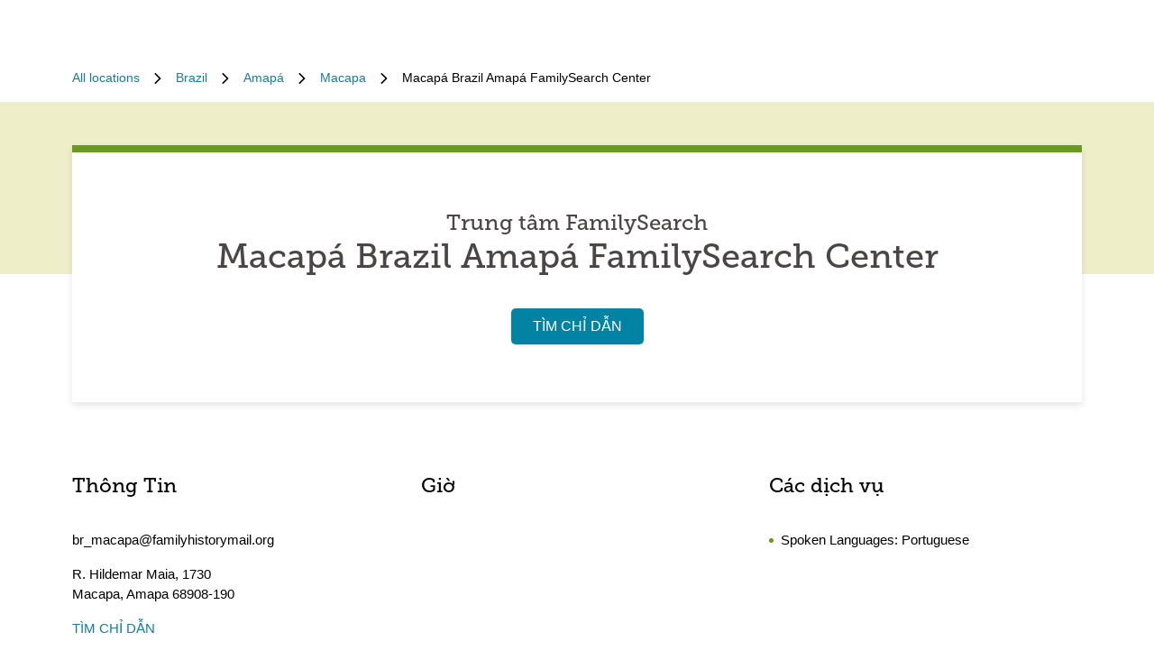

--- FILE ---
content_type: text/html; charset=utf-8
request_url: https://locations.familysearch.org/vi/br/amapa/macapa/r.-hildemar-maia-1730
body_size: 7646
content:
<!DOCTYPE html><html lang="vi"><head><link rel="stylesheet" href="/assets/static/main-pC6v8b3D.css"/>
<link rel="stylesheet" href="/assets/static/NotificationBanner-Cz2L2URH.css"/>
<link rel="stylesheet" href="/assets/static/useBreakpoints-DNXxfPCm.css"/>
<link rel="stylesheet" href="/assets/static/Breadcrumbs-B2bMaCuL.css"/><title>Macapá Brazil Amapá FamilySearch Center</title>
    <meta charset="UTF-8"/>
    <meta name="viewport" content="width=device-width, initial-scale=1, maximum-scale=5"/>
    <meta name="description" content="Hãy truy cập Macapá Brazil Amapá FamilySearch Center. Nhận quyền truy cập vào sự giúp đỡ, công nghệ, và các nguồn tài liệu đặc biệt dành riêng cho cá nhân để hỗ trợ cuộc hành trình lịch sử gia đình của bạn."/>
<meta property="og:title" content="Macapá Brazil Amapá FamilySearch Center"/>
<meta property="og:description" content="Hãy truy cập Macapá Brazil Amapá FamilySearch Center. Nhận quyền truy cập vào sự giúp đỡ, công nghệ, và các nguồn tài liệu đặc biệt dành riêng cho cá nhân để hỗ trợ cuộc hành trình lịch sử gia đình của bạn."/>
<meta property="og:url" content="https://locations.familysearch.org/vi/br/amapa/macapa/r.-hildemar-maia-1730"/>
<link rel="canonical" href="https://locations.familysearch.org/vi/br/amapa/macapa/r.-hildemar-maia-1730"/>
<link rel="shortcut icon" type="image/ico" href="[data-uri]"/>
<meta http-equiv="X-UA-Compatible" content="IE=edge"/>
<meta rel="dns-prefetch" href="//www.yext-pixel.com"/>
<meta rel="dns-prefetch" href="//a.cdnmktg.com"/>
<meta rel="dns-prefetch" href="//a.mktgcdn.com"/>
<meta rel="dns-prefetch" href="//dynl.mktgcdn.com"/>
<meta rel="dns-prefetch" href="//dynm.mktgcdn.com"/>
<meta rel="dns-prefetch" href="//www.google-analytics.com"/>
<meta name="format-detection" content="telephone=no"/>
<meta property="og:type" content="website"/>
<meta property="twitter:card" content="summary"/>
<meta name="geo.placename" content="Macapa,Amapa"/>
<meta name="geo.region" content="BR-Amapa"/>
    <script>window.yextAnalyticsEnabled=true;window.enableYextAnalytics=()=>{window.yextAnalyticsEnabled=true}</script>
<script>
  window.addEventListener('ExReady', function(){
    FS.Analytics.deferPageView();
    // Call setTimeout to avoid a flaw in FS that triggers infinite recursion
    setTimeout(function(){
      FS.Analytics.adobeLaunchEx = function () { return true };
      setTimeout(function(){
        FS.Analytics.updatePageViewData({
          page_channel: 'locator-map',
          page_detail: 'Macapá Brazil Amapá FamilySearch Center'
        });
        FS.Analytics.trackPageView();
      }, 1000);
    });
  });
  </script>
<link rel="stylesheet" type="text/css" href="https://foundry.familysearch.org/Foundry/v1/MuseoSlab/css"/>
<script type="application/ld+json">
  {"@graph":[{"@context":"https://schema.org","@type":"LocalBusiness","name":"Trung tâm FamilySearch","address":{"@type":"PostalAddress","streetAddress":"R. Hildemar Maia, 1730","addressLocality":"Macapa","addressRegion":"Amapa","postalCode":"68908-190","addressCountry":"BR"},"openingHours":["Mo,Tu,We,Th,Fr,Sa 00:00-00:00","Su 16:00-18:00"],"telephone":"+55 96 3242 2727"},null,{"@context":"http://www.schema.org","@type":"BreadcrumbList","itemListElement":[{"@type":"ListItem","name":"Family Search Directory","position":1,"item":{"@type":"Thing","@id":"../../../../vi"}},{"@type":"ListItem","name":"Brazil","position":2,"item":{"@type":"Thing","@id":"../../../../vi/br"}},{"@type":"ListItem","name":"Amapá","position":3,"item":{"@type":"Thing","@id":"../../../../vi/br/amapa"}},{"@type":"ListItem","name":"Macapa","position":4,"item":{"@type":"Thing","@id":"../../../../vi/br/amapa/macapa"}},{"@type":"ListItem","name":"Macapá Brazil Amapá FamilySearch Center","position":5,"item":{"@type":"Thing","@id":"../../../../"}}]}]}
  </script><script type="module">
        const componentURL = new URL("/assets/client/index.BLlRfYFZ.js", import.meta.url)
        const component = await import(componentURL);

        const renderURL = new URL("/assets/render/_client.PXfxF9IK.js", import.meta.url)
        const render = await import(renderURL);

        render.render(
        {
            Page: component.default,
            pageProps: JSON.parse(decodeURIComponent("%7B%22document%22%3A%7B%22__%22%3A%7B%22entityPageSet%22%3A%7B%7D%2C%22name%22%3A%22index%22%7D%2C%22_additionalLayoutComponents%22%3A%5B%22CustomCodeSection%22%5D%2C%22_env%22%3A%7B%7D%2C%22_schema%22%3A%7B%22%40context%22%3A%22https%3A%2F%2Fschema.org%22%2C%22%40type%22%3A%22Thing%22%2C%22name%22%3A%22Trung%20t%C3%A2m%20FamilySearch%22%2C%22url%22%3A%22locations.familysearch.org%2Fvi%2Fbr%2Famapa%2Fmacapa%2Fr.-hildemar-maia-1730%22%7D%2C%22_site%22%3A%7B%22c_aboutSectionCTA%22%3A%7B%22label%22%3A%22T%C3%8CM%20HI%E1%BB%82U%20TH%C3%8AM%22%2C%22link%22%3A%22https%3A%2F%2Fwww.familysearch.org%2Fen%2Fcenters%2Fabout%22%2C%22linkType%22%3A%22OTHER%22%7D%2C%22c_aboutSectionImage%22%3A%7B%22alternateText%22%3A%22Ng%C6%B0%E1%BB%9Di%20ph%E1%BB%A5%20n%E1%BB%AF%20nh%E1%BA%ADn%20%C4%91%C6%B0%E1%BB%A3c%20s%E1%BB%B1%20gi%C3%BAp%20%C4%91%E1%BB%A1%20t%E1%BB%AB%20m%E1%BB%99t%20ng%C6%B0%E1%BB%9Di%20t%C3%ACnh%20nguy%E1%BB%87n%20t%E1%BA%A1i%20m%E1%BB%99t%20trung%20t%C3%A2m%20FamilySearch.%22%2C%22height%22%3A4000%2C%22url%22%3A%22https%3A%2F%2Fa.mktgcdn.com%2Fp%2Fko4jA0P6mghmjKzb-lrdpJ4LWTJemMKH47hH6vNVMsk%2F6000x4000.jpg%22%2C%22width%22%3A6000%7D%2C%22c_aboutSectionTitle%22%3A%22M%E1%BB%99t%20trung%20t%C3%A2m%20FamilySearch%20tr%C3%B4ng%20nh%C6%B0%20th%E1%BA%BF%20n%C3%A0o%3F%22%2C%22c_breadcrumbsText%22%3A%22T%E1%BA%A5t%20c%E1%BA%A3%20m%E1%BB%8Di%20%C4%91%E1%BB%8Ba%20%C4%91i%E1%BB%83m%22%2C%22c_byAppointmentOnlyText%22%3A%22Ch%E1%BB%89%20Theo%20L%E1%BB%8Bch%20H%E1%BA%B9n%22%2C%22c_closedHoursText%22%3A%22%C4%90%C3%B3ng%20v%C3%A0o%20l%C3%BAc%22%2C%22c_daysOfWeek%22%3A%7B%22friday%22%3A%22Th%E1%BB%A9%20S%C3%A1u%22%2C%22monday%22%3A%22Th%E1%BB%A9%20Hai%22%2C%22saturday%22%3A%22Th%E1%BB%A9%20B%E1%BA%A3y%22%2C%22sunday%22%3A%22Ch%E1%BB%A7%20Nh%E1%BA%ADt%22%2C%22thursday%22%3A%22Th%E1%BB%A9%20N%C4%83m%22%2C%22tuesday%22%3A%22Th%E1%BB%A9%20Ba%22%2C%22wednesday%22%3A%22Th%E1%BB%A9%20T%C6%B0%22%7D%2C%22c_directoryBusinessName%22%3A%22FamilySearch%22%2C%22c_getDirectionsCTA%22%3A%22T%C3%8CM%20CH%E1%BB%88%20D%E1%BA%AAN%22%2C%22c_header%22%3A%7B%22links%22%3A%5B%7B%22label%22%3A%22Link1%22%2C%22link%22%3A%22https%3A%2F%2Fwww.familysearch.org%2Fen%2F%22%2C%22linkType%22%3A%22URL%22%7D%2C%7B%22label%22%3A%22Family%20Tree%22%2C%22link%22%3A%22https%3A%2F%2Fwww.yext.com%22%2C%22linkType%22%3A%22URL%22%7D%2C%7B%22label%22%3A%22Search%22%2C%22link%22%3A%22https%3A%2F%2Fwww.yext.com%22%2C%22linkType%22%3A%22URL%22%7D%2C%7B%22label%22%3A%22Memories%22%2C%22link%22%3A%22https%3A%2F%2Fwww.yext.com%22%2C%22linkType%22%3A%22URL%22%7D%2C%7B%22label%22%3A%22Get%20Involved%22%2C%22link%22%3A%22https%3A%2F%2Fwww.yext.com%22%2C%22linkType%22%3A%22URL%22%7D%2C%7B%22label%22%3A%22Activities%22%7D%2C%7B%22label%22%3A%22SIGN%20IN%22%2C%22link%22%3A%22https%3A%2F%2Fident.familysearch.org%2Fcis-web%2Foauth2%2Fv3%2Fauthorization%3Fclient_secret%3DqFN1CsF%252Fk52eEw%252BMJfbhTWN6k650fl5C4hZA4gG1yEqFIglZpK9aw29BiEwKyYbpj4V33ocTXPtgFt8azNoSmtfXjnKsGttQUL2fexKPDDX5NbP9IMgm5MDEWus%252F2%252B8R1PGTAwXfl7qoAOSJ5CFn9nmrs5rkOwI7RDv0dP5BOZydzd3cuUotk52v7WtfFY7WLAoEowDqR8b%252BJcytvZ1t0csL4diaWwLpyqCuNA34P0k5W7DqubFzlwZ5HL%252FQX5EGf5k1QgC4Q5ZXg36iBXJZwQfPaZv3WYc0kXn%252FKWDeHj1lKByB2v9rvkMsLzQZsslTJO3bvSE7mFU7p8sQS%252BENNQ%253D%253D%26response_type%3Dcode%26redirect_uri%3Dhttps%253A%252F%252Fwww.familysearch.org%252Fauth%252Ffamilysearch%252Fcallback%26state%3D%252F%26client_id%3D3Z3L-Z4GK-J7ZS-YT3Z-Q4KY-YN66-ZX5K-176R%22%2C%22linkType%22%3A%22OTHER%22%7D%2C%7B%22label%22%3A%22CREATE%20ACCOUNT%22%2C%22link%22%3A%22https%3A%2F%2Fwww.familysearch.org%2Fidentity%2Fsignup%2F%22%2C%22linkType%22%3A%22OTHER%22%7D%5D%2C%22logo%22%3A%7B%22height%22%3A35%2C%22url%22%3A%22https%3A%2F%2Fa.mktgcdn.com%2Fp%2FOVq9ouEqFvzjctE19T3UZHVRj6ODKIKoqljNcjH7Nsc%2F132x35.png%22%2C%22width%22%3A132%7D%7D%2C%22c_heroLabel1%22%3A%22Th%C3%B4ng%20Tin%22%2C%22c_hoursLabel%22%3A%22Gi%E1%BB%9D%22%2C%22c_instagram%22%3A%22https%3A%2F%2Fwww.instagram.com%2F%22%2C%22c_linkedIn%22%3A%22https%3A%2F%2Fwww.linkedin.com%2F%22%2C%22c_nearbyLocationsCTA%22%3A%7B%22label%22%3A%22T%C3%8CM%20M%E1%BB%98T%20%C4%90%E1%BB%8AA%20%C4%90I%E1%BB%82M%22%7D%2C%22c_nearbyLocationsTitle%22%3A%22C%C3%A1c%20%C4%91%E1%BB%8Ba%20%C4%91i%E1%BB%83m%20l%C3%A2n%20c%E1%BA%ADn%22%2C%22c_nearbySectionAPIKey%22%3A%2227e89a7d70ee1375209ebc17a2bbaa91%22%2C%22c_openHoursText%22%3A%22M%E1%BB%9F%20v%C3%A0o%20l%C3%BAc%22%2C%22c_readLessCTA%22%3A%22%C4%90%E1%BB%8CC%20R%C3%9AT%20G%E1%BB%8CN%22%2C%22c_readMoreCTA%22%3A%22%C4%90%E1%BB%8CC%20TH%C3%8AM%22%2C%22c_searchExperienceAPIKey%22%3A%220725f078d09ed32336ef9337bd4e188a%22%2C%22c_searchInstructions%22%3A%22T%C3%ACm%20ki%E1%BA%BFm%20theo%20%C4%91%E1%BB%8Ba%20ch%E1%BB%89%2C%20th%C3%A0nh%20ph%E1%BB%91%2C%20ho%E1%BA%B7c%20khu%20v%E1%BB%B1c%22%2C%22c_servicesLabel%22%3A%22C%C3%A1c%20d%E1%BB%8Bch%20v%E1%BB%A5%22%2C%22c_temporarilyClosedHoursText%22%3A%22T%E1%BA%A1m%20Th%E1%BB%9Di%20%C4%90%C3%B3ng%20C%E1%BB%ADa%22%2C%22c_twitter%22%3A%22https%3A%2F%2Fwww.twitter.com%2F%22%2C%22c_upcomingClassesCTA%22%3A%22XEM%20T%E1%BA%A4T%20C%E1%BA%A2%22%2C%22c_upcomingClassesCollapseCTA%22%3A%22HI%E1%BB%82N%20TH%E1%BB%8A%20R%C3%9AT%20G%E1%BB%8CN%22%2C%22c_upcomingClassesHeader%22%3A%22C%C3%A1c%20l%E1%BB%9Bp%20h%E1%BB%8Dc%20s%E1%BA%AFp%20t%E1%BB%9Bi%22%2C%22c_youtube%22%3A%22https%3A%2F%2Fwww.youtube.com%2F%22%2C%22id%22%3A%22site-entity%22%2C%22meta%22%3A%7B%22entityType%22%3A%7B%22id%22%3A%22ce_site%22%2C%22uid%22%3A135772%7D%2C%22locale%22%3A%22vi%22%7D%2C%22name%22%3A%22Site%20Entity%22%2C%22uid%22%3A90729278%7D%2C%22_yext%22%3A%7B%22contentDeliveryAPIDomain%22%3A%22https%3A%2F%2Fcdn.yextapis.com%22%2C%22managementAPIDomain%22%3A%22https%3A%2F%2Fapi.yext.com%22%2C%22platformDomain%22%3A%22https%3A%2F%2Fwww.yext.com%22%7D%2C%22address%22%3A%7B%22city%22%3A%22Macapa%22%2C%22countryCode%22%3A%22BR%22%2C%22line1%22%3A%22R.%20Hildemar%20Maia%2C%201730%22%2C%22localizedCountryName%22%3A%22Brazil%22%2C%22localizedRegionName%22%3A%22Amap%C3%A1%22%2C%22postalCode%22%3A%2268908-190%22%2C%22region%22%3A%22Amapa%22%2C%22sublocality%22%3A%22Macapa%22%7D%2C%22businessId%22%3A2970756%2C%22c_aboutSectionDescription%22%3A%22C%C3%A1c%20trung%20t%C3%A2m%20FamilySearch%20t%E1%BB%8Da%20l%E1%BA%A1c%20b%C3%AAn%20trong%20nhi%E1%BB%81u%20t%C3%B2a%20nh%C3%A0%20kh%C3%A1c%20nhau%2C%20nh%C6%B0%20nh%C3%A0%20th%E1%BB%9D%20v%C3%A0%20th%C6%B0%20vi%E1%BB%87n.%20C%C3%A1c%20trung%20t%C3%A2m%20n%C3%A0y%20m%E1%BB%9F%20c%E1%BB%ADa%20cho%20c%C3%B4ng%20ch%C3%BAng%20v%C3%A0%20cho%20ph%C3%A9p%20truy%20c%E1%BA%ADp%20v%C3%A0o%20c%C3%A1c%20h%E1%BB%93%20s%C6%A1%20%C4%91%E1%BB%99c%20quy%E1%BB%81n%20v%C3%A0%20quy%E1%BB%81n%20truy%20c%E1%BA%ADp%20mi%E1%BB%85n%20ph%C3%AD%20v%C3%A0o%20c%C3%B4ng%20ngh%E1%BB%87.%20Nh%C3%A2n%20vi%C3%AAn%20%C4%91%C6%B0%E1%BB%A3c%20%C4%91%C3%A0o%20t%E1%BA%A1o%20%C4%91%E1%BB%83%20gi%C3%BAp%20b%E1%BA%A1n%20nghi%C3%AAn%20c%E1%BB%A9u%20v%C3%A0%20kh%C3%A1m%20ph%C3%A1%20l%E1%BB%8Bch%20s%E1%BB%AD%20gia%20%C4%91%C3%ACnh.%22%2C%22c_alternateName%22%3A%22Macap%C3%A1%20Brazil%20Amap%C3%A1%20FamilySearch%20Center%22%2C%22c_byAppointmentOnly%22%3Afalse%2C%22c_locationType%22%3A%22Trung%20t%C3%A2m%20FamilySearch%22%2C%22c_metaDescription%22%3A%22H%C3%A3y%20truy%20c%E1%BA%ADp%20Macap%C3%A1%20Brazil%20Amap%C3%A1%20FamilySearch%20Center.%20Nh%E1%BA%ADn%20quy%C3%AA%CC%80n%20truy%20c%C3%A2%CC%A3p%20va%CC%80o%20s%E1%BB%B1%20gi%C3%BAp%20%C4%91%E1%BB%A1%2C%20c%C3%B4ng%20ngh%E1%BB%87%2C%20v%C3%A0%20c%C3%A1c%20ngu%E1%BB%93n%20t%C3%A0i%20li%E1%BB%87u%20%C4%91%E1%BA%B7c%20bi%E1%BB%87t%20d%C3%A0nh%20ri%C3%AAng%20cho%20c%C3%A1%20nh%C3%A2n%20%C4%91%E1%BB%83%20h%E1%BB%97%20tr%E1%BB%A3%20cu%E1%BB%99c%20h%C3%A0nh%20tr%C3%ACnh%20l%E1%BB%8Bch%20s%E1%BB%AD%20gia%20%C4%91%C3%ACnh%20c%E1%BB%A7a%20b%E1%BA%A1n.%22%2C%22c_metaTitle%22%3A%22Macap%C3%A1%20Brazil%20Amap%C3%A1%20FamilySearch%20Center%22%2C%22c_moreAboutThisLocation%22%3A%7B%22image%22%3A%7B%22height%22%3A3456%2C%22url%22%3A%22http%3A%2F%2Fa.mktgcdn.com%2Fp%2F1LLkqgPQp1TBDqFtSiuhAsuw8bkMkxEa-4f8wJJ0x04%2F5184x3456.jpg%22%2C%22width%22%3A5184%7D%2C%22title%22%3A%22Th%C3%AAm%20th%C3%B4ng%20tin%20v%E1%BB%81%20%C4%91%E1%BB%8Ba%20%C4%91i%E1%BB%83m%20n%C3%A0y%22%7D%2C%22c_pagesURL%22%3A%22https%3A%2F%2Flocations.familysearch.org%2Fvi%2Fbr%2Famapa%2Fmacapa%2Fr.-hildemar-maia-1730%22%2C%22c_servicesList%22%3A%5B%22M%C3%A1y%20Vi%20T%C3%ADnh%22%2C%22Chromebook%22%2C%22Nh%E1%BB%AFng%20kinh%20nghi%E1%BB%87m%20kh%C3%A1m%20ph%C3%A1%22%2C%22S%E1%BB%95%20s%C3%A1ch%20ho%E1%BA%B7c%20h%E1%BB%93%20s%C6%A1%20c%E1%BB%A7a%20%C4%91%E1%BB%8Ba%20ph%C6%B0%C6%A1ng%22%2C%22M%C3%A1y%20%C4%91%E1%BB%8Dc%20vi%20phim%22%2C%22M%C3%A1y%20qu%C3%A9t%20%E1%BA%A3nh%20%C3%A2m%20b%E1%BA%A3n%22%2C%22M%C3%A1y%20Qu%C3%A9t%20%E1%BA%A2nh%22%2C%22M%C3%A1y%20In%22%5D%2C%22c_spokenLanguage%22%3A%5B%22Portuguese%22%5D%2C%22dm_directoryParents_defaultdirectory%22%3A%5B%7B%22name%22%3A%22Family%20Search%20Directory%22%2C%22slug%22%3A%22vi%22%7D%2C%7B%22name%22%3A%22Brazil%22%2C%22slug%22%3A%22vi%2Fbr%22%7D%2C%7B%22name%22%3A%22Amap%C3%A1%22%2C%22slug%22%3A%22vi%2Fbr%2Famapa%22%7D%2C%7B%22name%22%3A%22Macapa%22%2C%22slug%22%3A%22vi%2Fbr%2Famapa%2Fmacapa%22%7D%2C%7B%22name%22%3A%22Macap%C3%A1%20Brazil%20Amap%C3%A1%20FamilySearch%20Center%22%2C%22slug%22%3A%22%22%7D%5D%2C%22emails%22%3A%5B%22br_macapa%40familyhistorymail.org%22%5D%2C%22geocodedCoordinate%22%3A%7B%22latitude%22%3A0.031566%2C%22longitude%22%3A-51.0709345%7D%2C%22googlePlaceId%22%3A%22ChIJUyJwi8zhYY0Rjb9MHuPyHMo%22%2C%22hours%22%3A%7B%22friday%22%3A%7B%22isClosed%22%3Atrue%7D%2C%22monday%22%3A%7B%22isClosed%22%3Atrue%7D%2C%22saturday%22%3A%7B%22isClosed%22%3Atrue%7D%2C%22sunday%22%3A%7B%22openIntervals%22%3A%5B%7B%22end%22%3A%2218%3A00%22%2C%22start%22%3A%2216%3A00%22%7D%5D%7D%2C%22thursday%22%3A%7B%22isClosed%22%3Atrue%7D%2C%22tuesday%22%3A%7B%22isClosed%22%3Atrue%7D%2C%22wednesday%22%3A%7B%22isClosed%22%3Atrue%7D%7D%2C%22id%22%3A%22429236%22%2C%22locale%22%3A%22vi%22%2C%22mainPhone%22%3A%22%2B55%2096%203242%202727%22%2C%22meta%22%3A%7B%22entityType%22%3A%7B%22id%22%3A%22location%22%2C%22uid%22%3A0%7D%2C%22locale%22%3A%22vi%22%7D%2C%22name%22%3A%22Trung%20t%C3%A2m%20FamilySearch%22%2C%22ref_listings%22%3A%5B%7B%22listingUrl%22%3A%22http%3A%2F%2Fwww.bing.com%2Fmaps%3Fss%3Dypid.YN7993x12340175693262370151%26amp%3Bamp%3Bmkt%3Dpt-BR%22%2C%22publisher%22%3A%22BING%22%7D%2C%7B%22listingUrl%22%3A%22https%3A%2F%2Fmaps.google.com%2Fmaps%3Fcid%3D14563782352289185677%22%2C%22publisher%22%3A%22GOOGLEMYBUSINESS%22%7D%5D%2C%22siteDomain%22%3A%22locations.familysearch.org%22%2C%22siteId%22%3A44368%2C%22siteInternalHostName%22%3A%22locations.familysearch.org%22%2C%22slug%22%3A%22vi%2Fbr%2Famapa%2Fmacapa%2Fr.-hildemar-maia-1730%22%2C%22timezone%22%3A%22America%2FBelem%22%2C%22uid%22%3A79493904%2C%22websiteUrl%22%3A%7B%22displayUrl%22%3A%22https%3A%2F%2Flocations.familysearch.org%2Fvi%2Fbr%2Famapa%2Fmacapa%2Fr.-hildemar-maia-1730%22%2C%22preferDisplayUrl%22%3Afalse%2C%22url%22%3A%22https%3A%2F%2Flocations.familysearch.org%2Fvi%2Fbr%2Famapa%2Fmacapa%2Fr.-hildemar-maia-1730%22%7D%2C%22c_reviewsSection%22%3A%7B%7D%2C%22dm_directoryParents%22%3A%5B%7B%22name%22%3A%22Family%20Search%20Directory%22%2C%22slug%22%3A%22vi%22%7D%2C%7B%22name%22%3A%22Brazil%22%2C%22slug%22%3A%22vi%2Fbr%22%7D%2C%7B%22name%22%3A%22Amap%C3%A1%22%2C%22slug%22%3A%22vi%2Fbr%2Famapa%22%7D%2C%7B%22name%22%3A%22Macapa%22%2C%22slug%22%3A%22vi%2Fbr%2Famapa%2Fmacapa%22%7D%2C%7B%22name%22%3A%22Macap%C3%A1%20Brazil%20Amap%C3%A1%20FamilySearch%20Center%22%2C%22slug%22%3A%22%22%7D%5D%2C%22translations%22%3A%7B%22vi%22%3A%7B%22translation%22%3A%7B%22Go%20to%20previous%20page.%20Currently%20on%20Page%20%7B%7BCURRENT_PAGE%7D%7D%20of%20%7B%7BMAX_PAGE_COUNT%7D%7D%22%3A%22%C4%90i%20t%E1%BB%9Bi%20trang%20tr%C6%B0%E1%BB%9Bc.%20%C4%90ang%20%E1%BB%9F%20Trang%20%7B%7BCURRENT_PAGE%7D%7D%20trong%20s%E1%BB%91%20%7B%7BMAX_PAGE_COUNT%7D%7D%22%2C%22Go%20to%20next%20page.%20Currently%20on%20Page%20%7B%7BCURRENT_PAGE%7D%7D%20of%20%7B%7BMAX_PAGE_COUNT%7D%7D%22%3A%22%C4%90i%20t%E1%BB%9Bi%20trang%20k%E1%BA%BF%20ti%E1%BA%BFp.%20%C4%90ang%20%E1%BB%9F%20Trang%20%7B%7BCURRENT_PAGE%7D%7D%20trong%20s%E1%BB%91%20%7B%7BMAX_PAGE_COUNT%7D%7D%22%2C%22%7B%7BSTART%7D%7D-%7B%7BEND%7D%7D%20of%20%7B%7BRESULTS_COUNT%7D%7D%20locations%20near%20%7B%7BSEARCH_PLACE%7D%7D%22%3A%22%7B%7BSTART%7D%7D-%7B%7BEND%7D%7D%20trong%20s%E1%BB%91%20%7B%7BRESULTS_COUNT%7D%7D%20%C4%91%E1%BB%8Ba%20%C4%91i%E1%BB%83m%20g%E1%BA%A7n%20%7B%7BSEARCH_PLACE%7D%7D%22%2C%22%7B%7BSTART%7D%7D-%7B%7BEND%7D%7D%20of%20%7B%7BRESULTS_COUNT%7D%7D%20locations%20found%22%3A%22%7B%7BSTART%7D%7D-%7B%7BEND%7D%7D%20trong%20s%E1%BB%91%20%7B%7BRESULTS_COUNT%7D%7D%20%C4%91%E1%BB%8Ba%20%C4%91i%E1%BB%83m%20%C4%91%C6%B0%E1%BB%A3c%20t%C3%ACm%20th%E1%BA%A5y%22%2C%22%7B%7BRESULTS_COUNT%7D%7D%20locations%20found%20near%20%7B%7BSEARCH_PLACE%7D%7D%22%3A%22%7B%7BRESULTS_COUNT%7D%7D%20%C4%91%E1%BB%8Ba%20%C4%91i%E1%BB%83m%20g%E1%BA%A7n%20%7B%7BSEARCH_PLACE%7D%7D%22%2C%22%7B%7BRESULTS_COUNT%7D%7D%20locations%20found%22%3A%22%7B%7BRESULTS_COUNT%7D%7D%20%C4%91%E1%BB%8Ba%20%C4%91i%E1%BB%83m%20%C4%91%C6%B0%E1%BB%A3c%20t%C3%ACm%20th%E1%BA%A5y%22%2C%221%20location%20found%20near%20%7B%7BSEARCH_PLACE%7D%7D%22%3A%221%20%C4%91%E1%BB%8Ba%20%C4%91i%E1%BB%83m%20g%E1%BA%A7n%20%7B%7BSEARCH_PLACE%7D%7D%22%2C%221%20location%20found%22%3A%221%20%C4%91%E1%BB%8Ba%20%C4%91i%E1%BB%83m%20%C4%91%C6%B0%E1%BB%A3c%20t%C3%ACm%20th%E1%BA%A5y%22%2C%22No%20locations%20found%20near%20%7B%7BSEARCH_PLACE%7D%7D%22%3A%22Kh%C3%B4ng%20t%C3%ACm%20th%E1%BA%A5y%20%C4%91%E1%BB%8Ba%20%C4%91i%E1%BB%83m%20n%C3%A0o%20g%E1%BA%A7n%20%7B%7BSEARCH_PLACE%7D%7D%22%2C%22No%20locations%20found%22%3A%22Kh%C3%B4ng%20th%E1%BA%A5y%20%C4%91%E1%BB%8Ba%20%C4%91i%E1%BB%83m%20n%C3%A0o%22%7D%7D%7D%7D%2C%22__meta%22%3A%7B%22mode%22%3A%22production%22%7D%2C%22path%22%3A%22vi%2Fbr%2Famapa%2Fmacapa%2Fr.-hildemar-maia-1730%22%2C%22relativePrefixToRoot%22%3A%22..%2F..%2F..%2F..%2F%22%7D")),
        }
        );
    </script><script>var IS_PRODUCTION = true;var PRODUCTION_DOMAINS = JSON.parse("{\"primary\":\"locations.familysearch.org\",\"aliases\":[]}");</script></head>
    <body>
      <div id="reactele"><div class="mt-[60px]"></div><nav class="Breadcrumbs container" aria-label="Breadcrumb"><ol class="Breadcrumbs-list flex-wrap justify-start"><li class="Breadcrumbs-item"><a class="Link Breadcrumbs-link Link--breadcrumbs" href="../../../../vi" style="unicode-bidi:bidi-override;direction:ltr" data-ya-track="breadcrumb_0"><span class="Breadcrumbs-label">All locations</span></a><span class="Breadcrumbs-separator"><img src="data:image/svg+xml,%3csvg%20fill=&#39;none&#39;%20height=&#39;12&#39;%20viewBox=&#39;0%200%208%2012&#39;%20width=&#39;8&#39;%20xmlns=&#39;http://www.w3.org/2000/svg&#39;%3e%3cpath%20d=&#39;m7.31547%206.39836-5.5208%205.43644c-.22027.2203-.57645.2203-.79672%200l-.332748-.3328c-.220269-.2202-.220269-.5764%200-.7967l4.794378-4.7053-4.789691-4.70533c-.22027-.22027-.22027-.576451%200-.79672l.332751-.332748c.22027-.2202694.57645-.2202694.79672%200l5.52079%205.436438c.21559.22027.21558.57645-.00468.79672z&#39;%20fill=&#39;%23000000&#39;/%3e%3c/svg%3e" alt=""/></span></li><li class="Breadcrumbs-item"><a class="Link Breadcrumbs-link Link--breadcrumbs" href="../../../../vi/br" style="unicode-bidi:bidi-override;direction:ltr" data-ya-track="breadcrumb_1"><span class="Breadcrumbs-label">Brazil</span></a><span class="Breadcrumbs-separator"><img src="data:image/svg+xml,%3csvg%20fill=&#39;none&#39;%20height=&#39;12&#39;%20viewBox=&#39;0%200%208%2012&#39;%20width=&#39;8&#39;%20xmlns=&#39;http://www.w3.org/2000/svg&#39;%3e%3cpath%20d=&#39;m7.31547%206.39836-5.5208%205.43644c-.22027.2203-.57645.2203-.79672%200l-.332748-.3328c-.220269-.2202-.220269-.5764%200-.7967l4.794378-4.7053-4.789691-4.70533c-.22027-.22027-.22027-.576451%200-.79672l.332751-.332748c.22027-.2202694.57645-.2202694.79672%200l5.52079%205.436438c.21559.22027.21558.57645-.00468.79672z&#39;%20fill=&#39;%23000000&#39;/%3e%3c/svg%3e" alt=""/></span></li><li class="Breadcrumbs-item"><a class="Link Breadcrumbs-link Link--breadcrumbs" href="../../../../vi/br/amapa" style="unicode-bidi:bidi-override;direction:ltr" data-ya-track="breadcrumb_2"><span class="Breadcrumbs-label">Amapá</span></a><span class="Breadcrumbs-separator"><img src="data:image/svg+xml,%3csvg%20fill=&#39;none&#39;%20height=&#39;12&#39;%20viewBox=&#39;0%200%208%2012&#39;%20width=&#39;8&#39;%20xmlns=&#39;http://www.w3.org/2000/svg&#39;%3e%3cpath%20d=&#39;m7.31547%206.39836-5.5208%205.43644c-.22027.2203-.57645.2203-.79672%200l-.332748-.3328c-.220269-.2202-.220269-.5764%200-.7967l4.794378-4.7053-4.789691-4.70533c-.22027-.22027-.22027-.576451%200-.79672l.332751-.332748c.22027-.2202694.57645-.2202694.79672%200l5.52079%205.436438c.21559.22027.21558.57645-.00468.79672z&#39;%20fill=&#39;%23000000&#39;/%3e%3c/svg%3e" alt=""/></span></li><li class="Breadcrumbs-item"><a class="Link Breadcrumbs-link Link--breadcrumbs" href="../../../../vi/br/amapa/macapa" style="unicode-bidi:bidi-override;direction:ltr" data-ya-track="breadcrumb_3"><span class="Breadcrumbs-label">Macapa</span></a><span class="Breadcrumbs-separator"><img src="data:image/svg+xml,%3csvg%20fill=&#39;none&#39;%20height=&#39;12&#39;%20viewBox=&#39;0%200%208%2012&#39;%20width=&#39;8&#39;%20xmlns=&#39;http://www.w3.org/2000/svg&#39;%3e%3cpath%20d=&#39;m7.31547%206.39836-5.5208%205.43644c-.22027.2203-.57645.2203-.79672%200l-.332748-.3328c-.220269-.2202-.220269-.5764%200-.7967l4.794378-4.7053-4.789691-4.70533c-.22027-.22027-.22027-.576451%200-.79672l.332751-.332748c.22027-.2202694.57645-.2202694.79672%200l5.52079%205.436438c.21559.22027.21558.57645-.00468.79672z&#39;%20fill=&#39;%23000000&#39;/%3e%3c/svg%3e" alt=""/></span></li><li class="Breadcrumbs-item"><span class="Breadcrumbs-label">Macapá Brazil Amapá FamilySearch Center</span></li></ol></nav><div class="Hero Hero--default mt-4 py-12"><div class="container flex flex-col lg:flex-row "><div class="Hero-container Hero-container--default shadow-hero-shadow text-center px-4 py-8 sm:py-16 w-full"><div class="Heading Heading--hero text-2xl mb-4 sm:mb-0 w-full">Trung tâm FamilySearch<h1 class="Heading Heading--hero mb-4">Macapá Brazil Amapá FamilySearch Center</h1></div><div class="mb-4 w-full"></div><a class="Link Button Button--primary w-full sm:w-auto" href="https://maps.google.com/maps?cid=14563782352289185677" rel="noopener" style="unicode-bidi:bidi-override;direction:ltr" data-ya-track="cta" target="_blank">TÌM CHỈ DẪN</a></div></div></div><div class="Core py-8"><div class="container"><div class="grid grid-cols-1 sm:grid-cols-2 lg:grid-cols-3 sm:gap-10"><div class="w-full mb-16 sm:mb-8 px-0 text-[15px]"><h2 class="Heading Heading--sub mb-8">Thông Tin</h2><div class="my-4 break-words"> <!-- -->br_macapa@familyhistorymail.org</div><div class="my-4"><div class="address-line"><span> R. Hildemar Maia, 1730</span></div><div class="address-line"></div><div class="address-line"><span> Macapa</span><span>,</span> <abbr title="Amapá">Amapa</abbr><span> 68908-190</span></div></div><a class="Link Link--primaryblue mt-4 -ml-2" href="https://maps.google.com/maps?cid=14563782352289185677" rel="noopener" style="unicode-bidi:bidi-override;direction:ltr" data-ya-track="cta" target="_blank">TÌM CHỈ DẪN</a><div class="flex items-center mt-4 pb-4"><a class="Link Link--secondary" href="tel:+55 96 3242 2727" style="unicode-bidi:bidi-override;direction:ltr" data-ya-track="phone">+55 96 3242 2727</a></div><div class="flex flex-row mt-4 pt-4 sm:mr-8 border-t-brand-gray-200 border-t-[1px]"></div></div><div class="w-full mb-16 sm:mb-8 px-0 text-[15px]"><h2 class="Heading Heading--sub mb-8">Giờ</h2></div><div class="w-full mb-16 sm:mb-8 px-0 text-[15px]"><h2 class="Heading Heading--sub mb-8">Các dịch vụ</h2><ul class="list-inside list-disc"><li class="mb-2 text-brand-primary"><span class="text-black -left-2 relative">Spoken Languages: <!-- -->Portuguese</span></li></ul></div></div></div></div><div class="About About--sideImage py-8 sm:py-16"><div class="container flex flex-col md:flex-row gap-8 md:gap-16"><div class="About-info w-full flex flex-col gap-6 p-4 sm:p-8 text-left md:w-1/2 items-start sm:items-start pl-0 sm:pl-0"><h2 class="Heading Heading--lead">Một trung tâm FamilySearch trông như thế nào?</h2><div class="font-[15px]">Các trung tâm FamilySearch tọa lạc bên trong nhiều tòa nhà khác nhau, như nhà thờ và thư viện. Các trung tâm này mở cửa cho công chúng và cho phép truy cập vào các hồ sơ độc quyền và quyền truy cập miễn phí vào công nghệ. Nhân viên được đào tạo để giúp bạn nghiên cứu và khám phá lịch sử gia đình.</div><a class="Link About-cta Link--primaryblue -ml-2" href="https://www.familysearch.org/en/centers/about" rel="noopener" style="unicode-bidi:bidi-override;direction:ltr" data-ya-track="cta" target="_blank">TÌM HIỂU THÊM</a></div><div class="w-full sm:w-1/2 order-first sm:order-none"><img style="object-fit:cover;object-position:center;max-width:6000px;width:100%;aspect-ratio:6000 / 4000" src="https://dyn.mktgcdn.com/p/ko4jA0P6mghmjKzb-lrdpJ4LWTJemMKH47hH6vNVMsk/width=500,height=500" class="object-contain" srcset="https://dyn.mktgcdn.com/p/ko4jA0P6mghmjKzb-lrdpJ4LWTJemMKH47hH6vNVMsk/width=100,height=67 100w, https://dyn.mktgcdn.com/p/ko4jA0P6mghmjKzb-lrdpJ4LWTJemMKH47hH6vNVMsk/width=320,height=213 320w, https://dyn.mktgcdn.com/p/ko4jA0P6mghmjKzb-lrdpJ4LWTJemMKH47hH6vNVMsk/width=640,height=427 640w, https://dyn.mktgcdn.com/p/ko4jA0P6mghmjKzb-lrdpJ4LWTJemMKH47hH6vNVMsk/width=960,height=640 960w, https://dyn.mktgcdn.com/p/ko4jA0P6mghmjKzb-lrdpJ4LWTJemMKH47hH6vNVMsk/width=1280,height=853 1280w, https://dyn.mktgcdn.com/p/ko4jA0P6mghmjKzb-lrdpJ4LWTJemMKH47hH6vNVMsk/width=1920,height=1280 1920w" sizes="(max-width: 640px) 100px, (max-width: 768px) 320px, (max-width: 1024px) 640px, (max-width: 1280px) 960px, (max-width: 1536px) 1280px, 1920px" loading="eager" alt="Người phụ nữ nhận được sự giúp đỡ từ một người tình nguyện tại một trung tâm FamilySearch."/></div></div></div></div>
    
  </body></html>